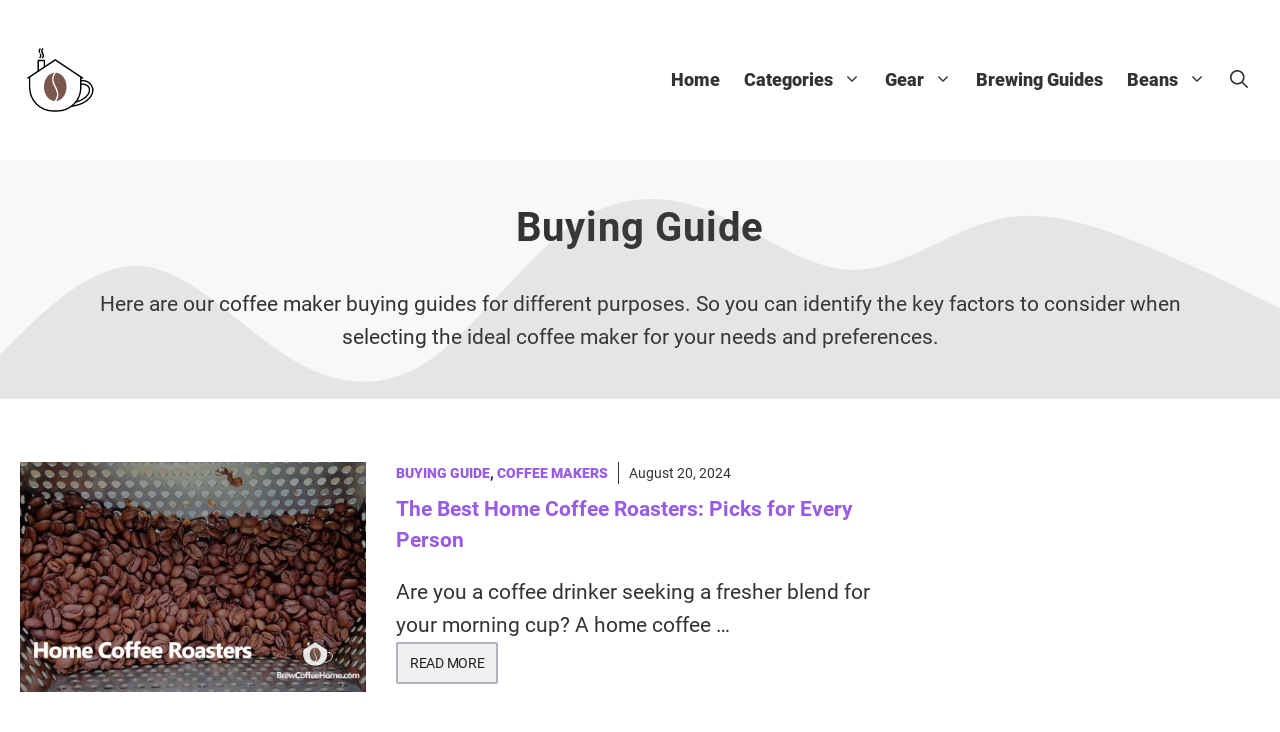

--- FILE ---
content_type: image/svg+xml
request_url: https://www.brewcoffeehome.com/wp-content/uploads/2021/01/bch-icon.svg
body_size: 928
content:
<svg id="图层_1" data-name="图层 1" xmlns="http://www.w3.org/2000/svg" viewBox="0 0 20 20">
  <defs>
    <style>
      .cls-1 {
        fill: #fff;
      }

      .cls-2 {
        fill: #78584d;
      }
    </style>
  </defs>
  <title>纯白</title>
  <g>
    <path class="cls-1" d="M12.77832,15.74414l.64746-.124c2.81543-.542,4.124-2.13574,3.92481-3.36035-.124-.76954-.83789-1.22852-1.90918-1.22852a4.304,4.304,0,0,0-.53614.03516l-.17382.02246-.10938-.84278.17383-.02246a5.02123,5.02123,0,0,1,.64941-.04394A2.49859,2.49859,0,0,1,18.19043,12.123c.26074,1.62109-1.26367,3.68945-4.60449,4.33105l-.64746.124Z"/>
    <path d="M15.44566,10.35478a2.33726,2.33726,0,0,1,2.57212,1.79629c.248,1.53906-1.23145,3.50977-4.46485,4.13086l-.47558.09082-.09375-.49023.47558-.09082c2.92285-.5625,4.27637-2.25489,4.06446-3.56055-.13952-.86753-.93231-1.37487-2.08189-1.37494a4.39657,4.39657,0,0,0-.55874.037l-.06445-.4961a4.85114,4.85114,0,0,1,.6271-.04238m.00008-.35a5.22271,5.22271,0,0,0-.67247.04532l-.34686.04527.04507.34688.06445.4961.045.3465.34657-.04443a4.06314,4.06314,0,0,1,.51422-.03421c.97845.00006,1.62755.404,1.73635,1.08051.18826,1.15992-1.17612,2.6592-3.785,3.16129l-.47509.09072-.34388.06567.06576.34386.09375.49023.06572.34368.3437-.06563.47558-.09082c3.44941-.66258,5.019-2.82864,4.74474-4.53034a2.66444,2.66444,0,0,0-2.91758-2.0906Z"/>
  </g>
  <path class="cls-1" d="M2.41631,9.22406v2.65423A5.87119,5.87119,0,0,0,8.2875,17.74948H9.33326a5.87119,5.87119,0,0,0,5.87119-5.87119V9.22406L8.77837,4.96134Z"/>
  <polyline class="cls-1" points="4.548 7.797 4.548 5.134 6.102 5.134 6.102 6.763"/>
  <path d="M9.3335,17.92383H8.2876a6.05241,6.05241,0,0,1-6.0459-6.0459V9.22412h.34961v2.65381A5.70315,5.70315,0,0,0,8.2876,17.57422H9.3335a5.70306,5.70306,0,0,0,5.6958-5.69629V9.22412h.34961v2.65381A6.05231,6.05231,0,0,1,9.3335,17.92383Z"/>
  <path d="M15.665,9.69629a.17142.17142,0,0,1-.09668-.0293L8.81055,5.17139,2.05273,9.667a.175.175,0,0,1-.19433-.291l6.855-4.56006a.17578.17578,0,0,1,.19433,0l6.854,4.56006a.17466.17466,0,0,1-.09668.32031Z"/>
  <path class="cls-2" d="M8.66772,15.2052c1.00586-1.39258.50977-2.38086-.01562-3.42676-.52979-1.05383-1.06342-2.14691-.06537-3.61786C7.13324,8.30774,5.986,9.83533,5.986,11.71924c0,1.89557,1.1612,3.43139,2.62744,3.56213Z"/>
  <path class="cls-2" d="M9.01489,8.15814,8.946,8.24231c-.99511,1.36035-.50292,2.34082.01856,3.37891.53394,1.06121,1.071,2.1618.06763,3.657,1.45428-.14612,2.60254-1.67426,2.60254-3.559C11.63477,9.827,10.47748,8.29358,9.01489,8.15814Z"/>
  <path d="M4.54785,7.97217a.17463.17463,0,0,1-.1748-.17481V5.13428a.17463.17463,0,0,1,.1748-.17481h1.5542a.17464.17464,0,0,1,.17481.17481v1.6289a.17481.17481,0,1,1-.34961,0V5.30908H4.72266V7.79736A.17464.17464,0,0,1,4.54785,7.97217Z"/>
  <path d="M5,4.5918a.17469.17469,0,0,1-.14209-.27735.623.623,0,0,0,.0957-.67041.175.175,0,0,1,.32618-.12695.97528.97528,0,0,1-.1377,1.00244A.17473.17473,0,0,1,5,4.5918Z"/>
  <path d="M4.88867,3.26709a.17406.17406,0,0,1-.16211-.10938A.95458.95458,0,0,1,4.85889,2.147a.175.175,0,0,1,.28222.207.61609.61609,0,0,0-.09033.67286.17443.17443,0,0,1-.09668.22753A.17138.17138,0,0,1,4.88867,3.26709Z"/>
  <path d="M5.6499,4.5918a.17469.17469,0,0,1-.14209-.27735c.26026-.35986.145-.58984-.01513-.90771A1.05934,1.05934,0,0,1,5.50879,2.147a.175.175,0,0,1,.28223.207c-.25831.35254-.14356.58057.01464.89551a1.07326,1.07326,0,0,1-.01367,1.27A.1754.1754,0,0,1,5.6499,4.5918Z"/>
</svg>
